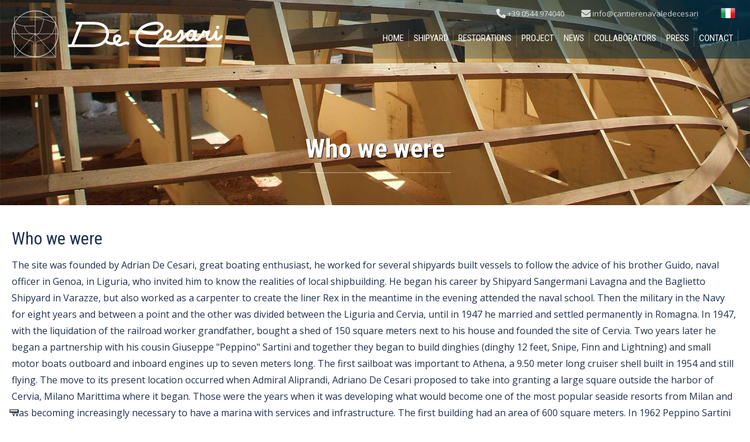

--- FILE ---
content_type: text/html
request_url: https://www.cantierenavaledecesari.it/en/chi_eravamo.asp
body_size: 5761
content:
	


<!DOCTYPE html>
<html lang="en">
<head>	
	<title>Who we were - Cantiere Navale De Cesari</title>
	<meta http-equiv="Content-Type" content="text/html; charset=iso-8859-1" />
	<meta name="description" content="The De Cesari Shipyard in Cervia builds both sailing and motor pleasure boats in laminated wood." />
	<meta name="author" content="Indaco Web Solutions Ravenna" />
	<META NAME="robots" CONTENT="all">
	<meta name="viewport" content="width=device-width, initial-scale=1.0">
	<link rel="stylesheet" href="/en/css/style.css" type="text/css" media="screen" />
	<link rel="stylesheet" href="/en/css/nivo-slider.css" type="text/css" media="screen" />
	<link rel="stylesheet" href="/en/css/simplelightbox.min.css" />
    <link rel="stylesheet" href="/en/css/style-responsive.css" />
    <link rel="stylesheet" href="/en/css/animate.css" />
    <link rel="stylesheet" href="/en/css/font-awesome.css" />
    <link rel="stylesheet" href="/en/css/font-awesome.min.css" />
	<link rel="stylesheet" href="https://cdnjs.cloudflare.com/ajax/libs/font-awesome/6.7.2/css/all.min.css" />
  
<!-- START MENU RESPONSIVE -->
<script type="text/javascript" src="https://ajax.googleapis.com/ajax/libs/jquery/3.2.1/jquery.min.js"></script>
<link rel="stylesheet" href="/en/css/menu.css" media="all" type="text/css">
<!--Begin Script for Responsive Menu-->
<script><!--//--><![CDATA[//><!--
 $(document).ready(function(){   
		//When btn is clicked
		$(".btn-responsive-menu").click(function() {
			$("#navigation").toggleClass("show");
		});
    
    });
//--><!]]></script>
<!--FINE MENU RESPONSIVE-->

<!-- CAMBIO STILE MENU  -->
<script type="text/javascript">
$(document).ready(function() {
  var menu = $("#cont_top");
  var posizione = menu.position();

  // intercettiamo qui l'evento "scroll"                 
  $(window).scroll(function() {
    // "$(window).scrollTop()" ci dice di quanto abbiamo scrollato la pagina
    if ($(window).scrollTop() > 100) {
      // abbiamo scrollato oltre il div, dobbiamo bloccarlo
      menu.addClass("blocca");
    } else {
      // abbiamo scrollato verso l'alto, sopra il div, possiamo sbloccarlo
      menu.removeClass("blocca"); 
    }
  });
});
</script>
<!-- FINE CAMBIO STILE MENU  -->

<!-- NIVO slide foto differente --><script type="text/javascript" src="/en/js/jquery.nivo.slider.js"></script>

<!-- WOW animazione oggetti allo scroll --><script src="/en/js/wow.min.js"></script>
<script>
	wow = new WOW(
      {
      boxClass:     'wow',      // default
      animateClass: 'animated', // default
      offset:       0,          // default
      mobile:       false,       // default
      live:         true        // default
    }
    )
    wow.init();
</script>
<!-- FINE WOW  -->

<!-- Ticker Notizie  --><script type="text/javascript" src="/en/js/jquery.totemticker.js"></script>
	<script type="text/javascript">
		$(function(){
			$('#vertical-ticker').totemticker({
				row_height	:	'200px',
				next		:	'#ticker-next',
				previous	:	'#ticker-previous',
				stop		:	'#stop',
				start		:	'#start',
				mousestop	:	true,
			});
		});
	</script>

<!-- NIVO SLIDER  -->
    <script type="text/javascript">
	$(function() {
		$('#slider').nivoSlider({
	    effect:"fade",
	    pauseTime:4000,
		animSpeed:550,
		randomStart:true
	    });
	});
	</script>
<!-- FINE NIVO SLIDER  -->

<!-- LIGHTBOX  -->
<script type="text/javascript" src="/en/js/simple-lightbox.js"></script>
<script>
	$(function(){
		var $gallery = $('a.zoom').simpleLightbox();
		
		$gallery.on('show.simplelightbox', function(){
			console.log('Requested for showing');
		})
		.on('shown.simplelightbox', function(){
			console.log('Shown');
		})
		.on('close.simplelightbox', function(){
			console.log('Requested for closing');
		})
		.on('closed.simplelightbox', function(){
			console.log('Closed');
		})
		.on('change.simplelightbox', function(){
			console.log('Requested for change');
		})
		.on('next.simplelightbox', function(){
			console.log('Requested for next');
		})
		.on('prev.simplelightbox', function(){
			console.log('Requested for prev');
		})
		.on('nextImageLoaded.simplelightbox', function(){
			console.log('Next image loaded');
		})
		.on('prevImageLoaded.simplelightbox', function(){
			console.log('Prev image loaded');
		})
		.on('changed.simplelightbox', function(){
			console.log('Image changed');
		})
		.on('nextDone.simplelightbox', function(){
			console.log('Image changed to next');
		})
		.on('prevDone.simplelightbox', function(){
			console.log('Image changed to prev');
		})
		.on('error.simplelightbox', function(e){
			console.log('No image found, go to the next/prev');
			console.log(e);
		});
	});
</script>

<!-- FINE LIGHTBOX  -->

<script type="text/javascript">

  var _gaq = _gaq || [];
  _gaq.push(['_setAccount', 'UA-31875153-1']);
  _gaq.push(['_trackPageview']);

  (function() {
    var ga = document.createElement('script'); ga.type = 'text/javascript'; ga.async = true;
    ga.src = ('https:' == document.location.protocol ? 'https://ssl' : 'https://www') + '.google-analytics.com/ga.js';
    var s = document.getElementsByTagName('script')[0]; s.parentNode.insertBefore(ga, s);
  })();

</script>

<script type="text/javascript">
var _iub = _iub || [];
_iub.csConfiguration = {"askConsentAtCookiePolicyUpdate":true,"countryDetection":true,"enableFadp":true,"enableLgpd":true,"enableUspr":true,"floatingPreferencesButtonDisplay":"bottom-left","perPurposeConsent":true,"siteId":2550392,"cookiePolicyId":75319576,"lang":"en-GB", "banner":{ "acceptButtonColor":"#0F3C06","acceptButtonDisplay":true,"closeButtonRejects":true,"customizeButtonDisplay":true,"explicitWithdrawal":true,"listPurposes":true,"logo":"\thttps://www.cantierenavaledecesari.it/images/logo.svg","position":"bottom","rejectButtonColor":"#712113","rejectButtonDisplay":true,"showPurposesToggles":true }};
</script>
<script type="text/javascript" src="//cdn.iubenda.com/cs/gpp/stub.js"></script>
<script type="text/javascript" src="//cdn.iubenda.com/cs/iubenda_cs.js" charset="UTF-8" async></script>

</head>
<body>
<div id="cont_top">

<div class="header-top-bar-container">
<div class="header-top-bar">
<div class="tel-top"><i class="fa fa-phone fa-lg"></i> <a href="tel:+390544974040">+39 0544 974040</a> <i class="fa fa-envelope fa-lg"></i> <a href="mailto:info@cantierenavaledecesari">info@cantierenavaledecesari</a></div>
<div id="lingua"><a target="_top" href="../"><img src="images/it.png" border="0"></a></div>
</div>
</div>

<div id="top">
<div class="logo"><a target="_top" href="/en/index.asp"><img src="/en/images/logo.svg"></a></div>
<header role="banner">
	<div class="btn-responsive-menu">
            <span class="icon-bar"></span>
            <span class="icon-bar"></span>
            <span class="icon-bar"></span>
        </div>
</header><!--/#header-->


	<nav id="navigation" role="navigation">
		<ul>
		<li id="pulsante-menu1"><a href="/en/index.asp">HOME</a></li>
		<li id="pulsante-menu1"><a href="/en/produzioni.asp">SHIPYARD</a></li>
		<li id="pulsante-menu1"><a href="/en/restauri.asp">RESTORATIONS</a></li>
		<li id="pulsante-menu1"><a href="/en/realizzazioni.asp">PROJECT</a></li>
		<li id="pulsante-menu4"><a href="/en/news.asp">NEWS</a></li>
		<li id="pulsante-menu4"><a href="/en/collaboratori.asp">COLLABORATORS</a></li>
		<li id="pulsante-menu4"><a href="/en/rassegna.asp">PRESS</a></li>
		<li id="pulsante-menu6"><a href="/en/contatti.asp">CONTACT</a></li>
		</ul>
	</nav>
<div style="clear:both"></div>
</div>
</div>



<div id="foto-restauri"><div class="overlay"><h2>Who we were</h2></div></div>

<div class="bianco"><div id="contenuti">
	
	<h1>Who we were</h1>
	<p>
The site was founded by Adrian De Cesari, great boating enthusiast, he worked for several shipyards built vessels to follow the advice of his brother Guido, naval officer in Genoa, in Liguria, who invited him to know the realities of local shipbuilding.
He began his career by Shipyard Sangermani Lavagna and the Baglietto Shipyard in Varazze, but also worked as a carpenter to create the liner Rex in the meantime in the evening attended the naval school.
Then the military in the Navy for eight years and between a point and the other was divided between the Liguria and Cervia, until in 1947 he married and settled permanently in Romagna.
In 1947, with the liquidation of the railroad worker grandfather, bought a shed of 150 square meters next to his house and founded the site of Cervia. Two years later he began a partnership with his cousin Giuseppe "Peppino" Sartini and together they began to build dinghies (dinghy 12 feet, Snipe, Finn and Lightning) and small motor boats outboard and inboard engines up to seven meters long.
The first sailboat was important to Athena, a 9.50 meter long cruiser shell built in 1954 and still flying.
The move to its present location occurred when Admiral Aliprandi, Adriano De Cesari proposed to take into granting a large square outside the harbor of Cervia, Milano Marittima where it began.
Those were the years when it was developing what would become one of the most popular seaside resorts from Milan and was becoming increasingly necessary to have a marina with services and infrastructure. The first building had an area of &#8203;&#8203;600 square meters.
In 1962 Peppino Sartini felt the need to start building boats in series, the philosophy of Adriano De Cesari was more directed to the design and prototyping are always different. The partnership broke up well, without trauma or litigation, after building 228 boats.
The site Sartini became famous for the construction of keelboat such as Muscadet, the Corsaire and Passatore. Meanwhile, on the same grounds of the shipyard De Cesari, were built more warehouses to build boats up to 18 meters long, especially since today's indoor spaces cover an area of &#8203;&#8203;2500 square meters, while in the surrounding countryside there are sheds storage for more than 4 000 square meters, used primarily for the storage of wood.
From the birth of the yard were built over 364 boats, from 3 to 30 meters in length, all wood except for a couple of pieces of fiberglass. As for the types, it has gone from speedboats to catboat, by taxi to the Venetian motoryacht. And then cruising sloop (Twilight, Staphilus III, Quo Vadis) and racing (Moro Blue, Argentovivo), schooner, and ketch motorsailer (El Pampero, Simar).
The Shipyard has worked more closely with the architect Andrea Vallicelli: with him in 25 years there has been more than 20 boats, including Koala V and VI, Ashanti, Vogliamatta, Cardinala Fetch and III. Following are designed and built: Ceccarelli (yawl by Shaula of 1964 in Morgan in 1986), Kaufman, Sciomachen, Starkel and Anselmi Boretti (The Ghibelline, Mr. Goofy).
	</p>
	
</div></div>

<div class="grigio"><div id="contenuti">
		<center><h1>Opening hours</h1></center>
		<ul id="opzioni">
			<li><h5>Mon: </h5><p>9:00 12:00</p><p>15:00 17:30</p></li> 
			<li><h5>Tue: </h5><p>9:00 12:00</p><p>15:00 17:30</p></li> 
			<li><h5>Wed: </h5><p>9:00 12:00</p><p>15:00 17:30</p></li> 
			<li><h5>Thu: </h5><p>9:00 12:00</p><p>15:00 17:30</p></li> 
			<li><h5>Fri: </h5><p>9:00 12:00</p><p>15:00 17:30</p></li> 
			<li><h5>Sat: </h5><p>Morning by<br>appointment</p></li> 
			<li><h5>Sun: </h5><p>Closed</p></li>
		</ul>
		<center><h5>In August the opening hours may vary</h5></center>
		</div>
</div></div>



<div id="cont_footer">
<div id="footer">
	
<div class="uno">
<h6>De Cesari</h6><br>
<p>Via R. Leoncavallo 9</p>
<p>48016 Milano Marittima (RA)</p>
<p>Tel. +39 0544 974040</p>
<p>eMail: <a href="mailto:info@cantierenavaledecesari.it">info@cantierenavaledecesari.it</a></p>
</div>


<div class="due">		
<h6>Media:</h6><br>
<!-- Video //-->
<div class="cont-rwd-video"><div class="rwd-video">
<iframe src="https://www.youtube.com/embed/cia_BzJED2w" allowfullscreen="" width="475" height="300" frameborder="0"></iframe>
</div></div>
<!-- Fine Video //-->
</div>


<div class="tre">		
<h6>News</h6><br>
	
</div>


	
	<div style="clear:left"></div>
	</div>
	</div>
<div id="cont_footer2">
<div id="footer2">
<p>© 2026 Cantiere Navale De Cesari Di De Cesari Adriano & Figlio S.N.C. - Codice Fiscale, Partita IVA 01052010392 | <a target="_blank" href="https://www.iubenda.com/privacy-policy/75319576">Privacy Policy</a> . <a target="_blank" href="https://www.iubenda.com/privacy-policy/75319576/cookie-policy">Cookie Policy</a>- <a target="_blank" href="/en/master/gestione.asp"><img src="/en/images/lucchetto.png"></a></p>

<div id="pageup"></div>
<script src="/en/js/jquery.pageup.js"></script>
<script type="text/javascript">
	$("#pageup").pageup();
</script>

</div>
</div>

</body>
</html>

--- FILE ---
content_type: text/css
request_url: https://www.cantierenavaledecesari.it/en/css/style.css
body_size: 7740
content:
@import url('https://fonts.googleapis.com/css?family=Open+Sans:300,400,700|Roboto+Condensed:400,700|Roboto:400,700');
@import url('https://fonts.googleapis.com/css?family=Abril+Fatface');

/*-------------------------
Reset
-------------------------*/

html, body, div, span, applet, object, iframe,
h1, h2, h3, h4, h5, h6, p, blockquote, pre,
a, abbr, acronym, address, big, cite, code,
del, dfn, em, font, img, ins, kbd, q, s, samp,
small, strike, strong, sub, sup, tt, var,
b, u, i, center,
dl, dt, dd, ol, ul, li,
fieldset, form, label, legend,
table, caption, tbody, tfoot, thead, tr, th, td {
	margin: 0;
	padding: 0;
	border: 0;
	outline: 0;
	font-size: 100%;
	vertical-align: top;
	background: transparent;
}
body {
	line-height: 1;
}
ol, ul {
	list-style: none;
}
blockquote, q {
	quotes: none;
}
blockquote:before, blockquote:after,
q:before, q:after {
	content: '';
	content: none;
}

/* remember to define focus styles! */
:focus {
	outline: 0;
}

/* remember to highlight inserts somehow! */
ins {
	text-decoration: none;
}
del {
	text-decoration: line-through;
}

/* tables still need 'cellspacing="0"' in the markup */
table {
	border-collapse: collapse;
	border-spacing: 0;
}

/* Reset */
* {
	-webkit-box-sizing: border-box;
	-moz-box-sizing: border-box;
	box-sizing: border-box;
}

input[type="text"],
input[type="button"],
input[type="submit"] {
     -webkit-appearance: none;
     border-radius:5px;
}

/* Clearfix hack by Nicolas Gallagher: http://nicolasgallagher.com/micro-clearfix-hack/ */
.clearfix:before,
.clearfix:after {
	content: " ";
	display: table;
}

.clearfix:after {
	clear: both;
}

/*-------------------------
CSS Specifico
-------------------------*/

html,body {
width:100%;
height:100%;
font: 400 16px/1.8em "Open sans", sans-serif;
color: #20314e;
text-rendering:optimizeLegibility;
}

/* Nel titolo pagina prodotti */
h1 {
	color: #20314e;
	font: 400 30px/1.1em "Roboto Condensed", sans-serif;
	margin-bottom:15px;
}

/* Titolo dettaglio */
h2{
	color: #20314e;
  font: 400 25px/normal "Roboto Condensed", sans-serif;
	margin-bottom:15px;
}

h3 {
	color: #20314e;
  font: 400 22px/normal "Roboto Condensed", sans-serif;
		margin-bottom:10px;
}

/* Titolo contenuti */
h4{
	color: #20314e;
  font: 400 20px/normal "Roboto Condensed", sans-serif;
}

/* Prenota adesso*/
h5 {
	color: #20314e;
  font: 400 18px/normal "Roboto Condensed", sans-serif;
	margin-bottom:10px;
}

/* Nel footer */
h6{
	color: #fff;
  font: 400 24px/normal "Roboto Condensed", sans-serif;
		text-shadow: 0px 1px 1px rgba(0, 0, 0, 1);
}

h6:after {
  content: '';
  width: auto;
  height: 1px;
  background: rgba(255, 255, 255, 0.17);
	display:block;
	margin-top:15px;
}

ul.ul-menu {
	list-style: none;
	margin-left:0px;
	margin-bottom:50px;
}

ul.ul-menu li {
border-bottom:1px solid #c5ba9e;
margin-bottom:5px;
padding-bottom:5px;
}

.ultracheck {
  	list-style-image: url('../images/check.png');
}

b {
 	font-weight:bold;
}

.header-top-bar i {
	border-left:1px solid rgba(200, 177, 187, 0.38);
	padding-left:15px;
	margin-left:10px;
}

.header-top-bar a {
	text-decoration: none;
	color:rgba(255, 255, 255, 0.8);
}

.header-top-bar a:hover {
	text-decoration: none;
	color:rgba(255, 255, 255, 1);
}

a {
	text-decoration: none;
	color:#29314e;
}

a:hover {
	text-decoration: none;
	color:#000000;
}

.pulsanteattivo {
background:rgba(0,0,0,.25);
}

input.reservation {
box-shadow: inset 0px 2px 4px rgba(0,0,0,1);
background:#16262e;
color:#fff;
border:1px solid rgba(255,255,255,.65);
display:inline-block;
padding:10px;
font: 400 15px/normal "Raleway", Helvetica, sans-serif;
margin:10px 5px 0px;
}

select.reservation {
box-shadow: inset 0px 2px 4px rgba(0,0,0,1);
background:#16262e;
color:#fff;
border:1px solid rgba(255,255,255,.65);
display:inline-block;
padding:10px;
font: 400 15px/normal "Raleway", Helvetica, sans-serif;
margin:10px 5px 0px;
}

input.button-prenota {
background:#e7b315;
color:#000;
border:none;
display:inline-block;
padding:10px;
font: 400 16px/normal "Raleway", serif;
margin:10px 5px 0px;
cursor:pointer;
}

#icon a {
	text-decoration: none;
		color:rgba(255,255,255,1);
}

#icon a:hover {
	text-decoration: none;
		color:rgba(255,255,255,1);
}

#footer a {
	text-decoration: none;
  color: rgba(255,255,255,0.6);
}

#footer a:hover {
	text-decoration: underline;
  color: rgb(255, 255, 255);
}

#footer2 a {
	text-decoration: none;
  color: rgb(113, 140, 153);
}

#footer2 a:hover {
	text-decoration: none;
	color:rgba(255, 255, 255, 1);
}

div.hr {
  height: 1px;
  background: #d9dce3;
  clear:both;
  margin:5px 0px;
}

div.hr hr {
  display: none;
}

div.hr2 {
  height: 1px;
  background: #e7e7e7;
  clear:both;
  margin:10px 0px;
}

/* ==========================================*/
/*	Preloader
/* ==========================================*/

#preloader  {
    position: fixed;
    width: 100%;
    height: 100%;
    z-index: 9999;
    background-color:#fff;
 }

#status  {
     width: 64px;
     height: 64px;
     position: absolute;
     left: 50%;
     top: 50%;
     background-image:url('../images/loading.gif');
     background-repeat: no-repeat;
     background-position: center;
     margin: -32px 0 0 -32px;
 }

/* ==========================================*/
/*	Fine Preloader
/* ==========================================*/

/* ==========================================*/
/*	Header
/* ==========================================*/

.header-top-bar-container {
	position:fixed;
	width:100%;
	z-index:95;
}

.header-top-bar {
	width:100%;
	margin:0 auto;
	padding:10px;
	position:relative;
	z-index:96;
	color:rgba(255,255, 255, 0.8);
	font-size:13px;
	text-align:right;
	line-height: normal;
	padding:10px 20px;
}

.header-top-bar img {
height:25px;
margin:0px 5px;
}

/* ==========================================*/
/*	Fine Header
/* ==========================================*/


#cont_top {
	width:100%;
	z-index:91;
background: -moz-linear-gradient(25deg, rgba(2,42,59,0) 30%, rgba(2,42,59,0.8) 100%);
background: -webkit-linear-gradient(25deg, rgba(2,42,59,0) 30%, rgba(2,42,59,0.8) 100%);
background: linear-gradient(25deg, rgba(2,42,59,0) 30%, rgba(2,42,59,0.8) 100%);
	position:fixed;
	transition-duration: 0.3s;
}

.blocca {
background: rgb(2, 42, 59, 0.8) !important;
height:auto  !important;
transition-duration: 0.3s;
transition-timing-function: ease-in-out;
}

.blocca .logo {
	width:auto;
	height:60px;
	transition-timing-function: ease-in-out;
	transition-duration: 0.3s;
}

#top {
	width:100%;
	margin:0 auto;
	padding:50px 20px 20px;
}

.tel-top {
  position:relative;
	padding-right:30px;
	display:inline-block;
	vertical-align:middle;
}

#lingua {
  position:relative;
	display:inline-block;
	vertical-align:middle;
}

#cont_slogan {
	position:absolute;
	width:100%;
	z-index:90;
	padding-top:20%;
}

#slogan {
	margin:auto;
	text-align:center;
}

#slogan h1 {
  color: #fff;
  text-shadow: 1px 1px #000;
	font-weight:400;
  font-family: "Poppins", sans-serif;
  animation-delay: 0.8s;
	font-size:5vw;
	margin-bottom:30px;
}

#slogan h2 {
	color: rgba(255,255,255,1);
	font-weight:400;
	font-family: "Poppins", sans-serif;
  text-shadow: 1px 1px #000;
  animation-delay: 1.8s;
	font-size:2vw;
	margin-bottom:10px;
	background:rgba(0, 83, 122, 0.26);
	line-height:2em;
}

#slogan p {
	color:#fff;
	font-size:2.1vw;
	animation-delay: 1s;
}


/* ==========================================*/
/*	CSS MOUSE SCROLL
/* ==========================================*/

#scrollmouse {
  position:absolute;
	bottom:50px;
	z-index:89;
	width:60px;
	left:50%;
	margin-left:-30px;
	text-align:center;
	color:#fff;
}

@-webkit-keyframes scroll {
  0% {
    -webkit-transform: translateY(0);
  }
  50% {
    -webkit-transform: translateY(10px);
  }
  100% {
    -webkit-transform: translateY(0);
  }
}
@-moz-keyframes scroll {
  0% {
    -moz-transform: translateY(0);
  }
  50% {
    -moz-transform: translateY(10px);
  }
  100% {
    -moz-transform: translateY(0);
  }
}
@keyframes scroll {
  0% {
    -webkit-transform: translateY(0);
    -moz-transform: translateY(0);
    -ms-transform: translateY(0);
    -o-transform: translateY(0);
    transform: translateY(0);
  }
  50% {
    -webkit-transform: translateY(10px);
    -moz-transform: translateY(10px);
    -ms-transform: translateY(10px);
    -o-transform: translateY(10px);
    transform: translateY(10px);
  }
  100% {
    -webkit-transform: translateY(0);
    -moz-transform: translateY(0);
    -ms-transform: translateY(0);
    -o-transform: translateY(0);
    transform: translateY(0);
  }
}

.mouse {
  display: inline-block;
  height: 44px;
  width: 28px;
  border-radius: 12px;
  border: 2px solid #fff;
  text-align: center;
}
.mouse:after {
  display: inline-block;
  height: 8px;
  width: 8px;
  background-color: #fff;
  border-radius: 50%;
  content: "";
  -webkit-animation: scroll 1.3s ease-out infinite forwards;
  -moz-animation: scroll 1.3s ease-out infinite forwards;
  animation: scroll 1.3s ease-out infinite forwards;
}

/* ==========================================*/
/*	FINE CSS MOUSE SCROLL
/* ==========================================*/

.logo {
	float:left;
	position:absolute;
	top:18px;
	z-index:100;
	height:80px;
	width:auto;
	text-align:center;
	transition-duration: 2s;
}

.logo img {
	height:100%;
	width:auto;
}

#cont-menu {
	background:#fff;
	width:100%;
	padding-top:10px;
}

#menu {
	width:100%;
	max-width:1200px;
	margin:0 auto;
}

.link {
	display:inline-block;
	vertical-align:middle;
	font-size:14px;
	line-height:normal;
	padding:8px 12px;
	color:#20314e !important;
	background:#ededed;
	border:1px solid #ddd;
	text-decoration: none;
	border-radius: 4px;
	cursor: pointer;
	transition-duration: 1s;
	margin:0px 2px 2px 0px;
}

.link:hover {
	color:#fff;
	text-decoration: none;
  transition-duration: 1s;
}

input.invia {
	background:#0a2432;
	color:#fff;
	border-radius:3px;
	border:0px;
	display:inline-block;
	padding:5px 10px;
	margin:0px;
  height: 35px;
	cursor:pointer;
	vertical-align:middle;
	border: 1px solid #000;
	font: 400 15px/normal "Open Sans", sans-serif;
}

#contenuti {
	z-index: 15;
	margin: 0 auto;
	width:100%;
	max-width:1400px;
	padding:40px 20px;
}

#contenuti:after {
	content: " ";
	display: block;
	clear:both;
}

.colonne {
	column-count: 3;
	column-gap: 30px;
	
	-moz-column-count: 3;
	-moz-column-gap: 30px;
	
	-webkit-column-count: 3;
	-webkit-column-gap: 30px;
}

#dx {
	position:relative;
	display:table-cell;
	width:50%;
	height:auto;
}

#sx {
	position:relative;
	display:table-cell;
	width:50%;
	padding-right:40px;
}

.onda {
	width:100%;
	position:relative;
	padding: 40px 0px;
	background:url('../images/rosa-dei-venti.jpg') no-repeat #fff;
	background-position-x:75vw;
	background-position-y:-240px;
}

.onda:after {
	content: " ";
	display: block;
	clear:both;
}

.bianco {
	background:#fff;
	width:100%;
	clear:both;
	position:relative;
}

.bianco:after {
	content: " ";
	display: block;
	clear:both;
}

.grigio {
	width:100%;
	clear:both;
	background: #edeff0;
	/* border-top:1px solid #fff; */
	position:relative;
}

.grigio:after {
	content: " ";
	display: block;
	clear:both;
}

#foto-cantiere {
	width:100%;
	height:350px;
	overflow:hidden;
	position:relative;
	background:url('../images/slide07.jpg') center;
	background-size:cover;
}

#foto-restauri {
	width:100%;
	height:350px;
	overflow:hidden;
	position:relative;
	background:url('../images/slide02.jpg') center;
	background-size:cover;
}

#foto-realizzazioni {
	width:100%;
	height:350px;
	overflow:hidden;
	position:relative;
	background:url('../images/slide03.jpg') center;
	background-size:cover;
}

#foto-news {
	width:100%;
	height:350px;
	overflow:hidden;
	position:relative;
	background:url('../images/slide08.jpg') center;
	background-size:cover;
}

#foto-collaboratori {
	width:100%;
	height:350px;
	overflow:hidden;
	position:relative;
	background:url('../images/slide05.jpg') center;
	background-size:cover;
}

#foto-rassegna {
	width:100%;
	height:350px;
	overflow:hidden;
	position:relative;
	background:url('../images/slide06.jpg') center;
	background-size:cover;
}

#foto-contatti {
	width:100%;
	height:350px;
	overflow:hidden;
	position:relative;
	background:url('../images/slide01.jpg') center;
	background-size:cover;
}

.overlay {
background: -moz-linear-gradient(top, rgba(0,80,117,0.15) 0%, rgba(0,80,117,0) 40%, rgba(0,80,117,0) 100%);
background: -webkit-linear-gradient(top, rgba(0,80,117,0.15) 0%,rgba(0,80,117,0) 40%,rgba(0,80,117,0) 100%);
background: linear-gradient(to bottom, rgba(0,80,117,0.15) 0%,rgba(0,80,117,0) 40%,rgba(0,80,117,0) 100%);
filter: progid:DXImageTransform.Microsoft.gradient( startColorstr='#26005075', endColorstr='#00005075',GradientType=0 );
  width:100%;
	height:100%;
	position:absolute;
	z-index: 9;
}

.overlay h2 {
position:absolute;
bottom:55px;
width:100%;
text-align:center;
color: #fff;
font: 700 45px/normal "Roboto Condensed", sans-serif;
text-shadow: 1px 1px #000;
}

.overlay h2:after {
  content: '';
  width: 260px;
  height: 1px;
  background-color: rgba(255,255,255,0.5);
  position: absolute;
  bottom: -15px;
  left: 50%;
  margin-left: -130px;
}

.nero {
	width:100%;
  background:#16262e;
	font-family: "Raleway", serif;
	z-index:90;
	position:relative;
}

#opzioni {
	list-style: none;
	text-align:center;
	margin:0;
}

#opzioni:after {
content:'';
display:block;
clear:both;
}

#opzioni li {
  display: inline-block;
  list-style: none;
  padding:10px 20px;
  margin-bottom:20px;
  border-right: 1px solid #ced0db;
  font-size:14px;
  color: #5f6375;
}

#opzioni li h5{
font-size:20px;
}

#opzioni li p {
font-size:130%;
}

/* ==========================================*/
/*	FORM MAIL
/* ==========================================*/

.form-dati {
	float:left;
	width:50%;
	padding-right:5px;
	margin-bottom:10px;
}

.extra {
	width:100%;
}

.form-testo {
	float:left;
	width:100%;
	margin-bottom:10px;
}

.form-dati .dati {
	box-shadow:inset 0 0 5px 1px #f5f5f5;
	font-family:'Open Sans', sans-serif;
	font-size:13px;
	margin-bottom:8px;
	width:100%;
	height:40px;
	border: 1px solid #dbdbdb;
	background:#fff;
	border-radius:3px;
	padding:0px 10px;
}

.form-testo .testo {
  box-shadow:inset 0 0 5px 1px #f5f5f5;
	font-family:'Open Sans', sans-serif;
	font-size:14px;
	width:100%;
	height:200px;
	border: 1px solid #dbdbdb;
	background:#ffffff;
	border-radius:3px;
}

input.dati::placeholder {
  color:#939393;
	opacity:1;
}

/* ==========================================*/
/*	FINE FORM MAIL
/* ==========================================*/

/* ==========================================*/
/*	Chi siamo
/* ==========================================*/

.table-home {
	display:table;
	width:100%;
	height:100%;
	background:#f8f9fa;
}


.image-presentazione {
	display:table-cell;
	width:30%;
  padding: 3vw 7vw 7vw 1vw;
	vertical-align: middle;
}

.image-presentazione img {
box-shadow: 0px 0px 10px rgba(0,0,0,0.2);
width:100%;
border-radius:5px;
overflow:hidden;
transform: rotate(-3deg);
}

.image-contatti {
	display:table-cell;
	width:40%;
	background: url('../images/immagine-contatti.jpg') center no-repeat;
	-webkit-background-size:cover;
	background-size:cover;
}

.presentazione {
	display:table-cell;
	vertical-align: middle;
	width:70%;
	padding:3vw 1vw 7vw 7vw;
	font:400 18px/1.6em "Open Sans", sans-serif;
}


/* ==========================================*/
/*	Fine Chi siamo
/* ==========================================*/

/*-------------------------
PRODOTTI HOME
-------------------------*/

.prod-home {
 width:25%;
 padding:7px;
 float:left;
 margin:10px auto;
}

.prod-image {
	width:100%;
	height:0;
	padding-bottom:85%;
	border-radius: 5px;
	overflow:hidden;
	background:#fff;
	position:relative;
	border:1px solid #fff;
	box-shadow: 0px 0px 4px 1px #d0d0d0;
}

.prod-image img {
 width:130%;
 margin-left:-15%;
 height:auto;
}

.prod-image .s-h2 {
 position:absolute;
 bottom:0;
 background:rgba(0, 0, 0, 0.7);
 padding:10px 15px;
 width:100%;
 text-align:center;
}

.s-h2 h1 {
	color: #fff;
	font: 700 23px/normal "Raleway", sans-serif;
		text-shadow: 1px 1px 0px rgba(0, 0, 0, 1);
	-webkit-text-shadow: 1px 1px 0px rgba(0, 0, 0, 1);
	-moz-text-shadow: 1px 1px 0px rgba(0, 0, 0, 1);
}

/*-------------------------
FINE PRODOTTI HOME
-------------------------*/

/* ==========================================*/
/*	CATEGORIE
/* ==========================================*/

.cont-categorie {
 width:33.3%;
 float:left;
	padding:0px 15px 50px;
}

.categorie {
	width:100%;
	height:0;
	padding-bottom:75%;
	overflow:hidden;
	position:relative;
	transition-duration: 1s;
}

.categorie img {
	width:100%;
  height:auto;
	transition-duration: 1s;
}

.titolo-categoria {
  position:absolute;
	width:100%;
	bottom:10%;
	text-align:center;
	padding:10px;
	min-height:50px;
	background:rgba(24, 77, 104, 0.8);
	z-index:10;
}

.titolo-categoria h2{
	color: #fff;
  font: 400 24px/normal "Roboto condensed", sans-serif;
	margin-bottom:0px;
}

.titolo-categoria p{
	color: #fff;
  font: 400 16px/normal "Poppinss", sans-serif;
	margin-bottom:15px;
}

/* ==========================================*/
/*	Fine CATEGORIE
/* ==========================================*/


/*-------------------------
MINIATURE dettaglio
-------------------------*/

.cont-box-image {
 width:25%;
 float:left;
}

.box-image {
width:100%;
height:0;
padding-bottom:65%;
overflow:hidden;
position:relative;
}

.box-image img {
position:absolute;
height:auto;
width:auto;
max-width:120%;
min-height:100%;
min-width:100%;
top:50%;
left:50%;
-webkit-transform: translate(-50%,-50%); 
-moz-transform: translate(-50%,-50%);
-ms-transform: translate(-50%,-50%);
-o-transform: translate(-50%, -50%);
transform: translate(-50%,-50%);
opacity: 1;
}

.cont-box-image2 {
 width:25%;
 float:left;
 padding:5px;
}

.box-image2 {
width:100%;
height:0;
padding-bottom:80%;
overflow:hidden;
position:relative;
border-radius: 5px;
}

.box-image2 img {
transition-duration: 2s;
position:absolute;
height:auto;
width:auto;
max-width:120%;
min-height:100%;
min-width:100%;
top:50%;
left:50%;
-webkit-transform: translate(-50%,-50%); 
-moz-transform: translate(-50%,-50%);
-ms-transform: translate(-50%,-50%);
-o-transform: translate(-50%, -50%);
transform: translate(-50%,-50%);
}

.box-image2 img:hover {
opacity:.75;
}

.didascalia {
width:100%;
height:32px;
font-size:80%;
overflow:hidden;
border-bottom:1px solid #eaeaea;
}

/*-------------------------
fine MINIATURE dettaglio
-------------------------*/

/*-------------------------
BOX servizi
-------------------------*/
.cards {
    display: flex;
    flex-wrap: wrap;
    /* Permette ai box di andare a capo */
    justify-content: center;
	margin-bottom:50px;
}

.card-container {
    display: flex;
    justify-content: center;
    /* Centra il testo orizzontalmente */
    background: #edeff0;
    border: 1px solid #e1e2e6;
    margin: 10px 10px 30px 10px;
    padding: 20px;
    flex: 0 0 calc(20% - 20px);
    text-align: center;
    text-decoration: none;
    border-radius: 8px;
    box-shadow: 0 0px 10px rgb(0 0 0 / 10%);
    min-width: 150px;
    flex-direction: column;
}

.card-container img {
    margin: -20px -20px 0px -20px;
    border-radius: 8px 8px 0px 0px;
}

.card-container .icona-servizi {
    display: block;
    margin: 0 auto;
    background: #fff;
    border-radius: 50%;
    width: 70px;
    height: 70px;
    color: #0a2432;
    border: 2px solid #ccd0dd;
    position: relative;
    margin: -40px auto 10px;
    /* line-height: 4em; */
}

.card-container h1 {
    font-size: 20px;
    color: #0a2432;
    line-height: 1em;
    margin-bottom: 8px;
}

.card-container p {
    line-height: normal;
    font-size: 0.85rem;
    margin-bottom: 10px;
    /* Aggiunge un margine inferiore di 10px al paragrafo */
}

a.card-container:hover {
    color: #797979;
}

.card-container i {
    margin-top: auto;
    align-self: flex-end;
    /* Allinea l'icona in basso a destra */
    color: #0a2432;
}

.icona-servizi i {
    line-height: 2.1em;
    font-size: 2em;
}

/* ==========================================*/
/*	Tabella marchi
/* ==========================================*/

.table-prodotti-e {
	display:table;
	width:50%;
	float:left;
	height:100%;
	margin-bottom:10px;
	transition-duration: 0.5s;
	border-bottom:3px dotted #dbdbdb;
	padding-bottom:10px;
}

.tab-foto-prodotti-e {
	display:table-cell;
	width:100px;
	height:100%;
	padding-top:10px;
}

.tab-foto-prodotti-econt {
	width:100%;
	height:100px;
	overflow:hidden;
	position:relative;
}

.tab-foto-prodotti-econt img {
transition-duration: 2s;
position:absolute;
z-index:1;
height:auto;
width:100%;
max-height:120%;
top:50%;
left:50%;
-webkit-transform: translate(-50%,-50%); 
-moz-transform: translate(-50%,-50%);
-ms-transform: translate(-50%,-50%);
-o-transform: translate(-50%, -50%);
transform: translate(-50%,-50%);
}

.tab-contenuti-prodotti-e {
	display:table-cell;
	width:auto;
	height:120px;
	padding:10px  0px 10px 20px;
	position:relative;
	vertical-align:middle;
}

.tab-contenuti-prodotti-e h1 {
font: 400 18px/1.3em "Poppins", sans-serif;
margin-bottom:5px;
}

.tab-contenuti-prodotti-e p {
line-height:normal;
}

/* ==========================================*/
/*	Fine Tabella marchi
/* ==========================================*/

/*-------------------------
BOX news
-------------------------*/

#box_news_home {
  background:#f5f5f5;
  padding:10px;
	border-radius:5px;
	margin-bottom:30px;
	height:auto
}

#box_news {
	float:left;
	width:100%;
	padding-bottom:15px;
	margin-bottom:25px;
	border-bottom:1px solid #d1d7db;
}

#box_news h1 {
	color: #283243;
	font: 700 25px/normal "Raleway", sans-serif;
	margin-bottom:15px;
	text-shadow: none;
}

#miniatura_news {
	float:left;
	width:230px;
	height:170px;
	overflow:hidden;
	margin:0px 25px 10px 0px;
	background:#fff;
}

#miniatura_news img {
	width:100%;
}

#image_dettaglio {
	float:left;
	width:50%;
	max-width:250px;
	margin:0px 25px 20px 0px;
}

#image_dettaglio-rubrica {
	position:relative;
	margin:-30px auto 30px ;
	width:30%;
}

#image_dettaglio-shop {
	float:left;
	width:50%;
	margin:0px 25px 20px 0px;
}

#image_dettaglio img, #image_dettaglio-rubrica img {
	width: 100%;
	height: auto;
}

#image_dettaglio-shop img {
	max-width: 100%;
	width:auto;
	height: auto;
}

/*-------------------------
FINE BOX news
-------------------------*/

input.invianewsletter {
	background:#e0ca8f;
	font: 400 14px/normal 'Roboto Condensed', sans-serif;
	color:#121212;
	border-radius: 0px;
	border:0px;
	display:inline-block;
	padding:5px 10px;
	margin:0px;
	width: 25%;
  height: 40px;
	cursor:pointer;
	vertical-align:middle;
	border: 1px solid #e0ca8f;
}

input.newsletter {
vertical-align:middle;
border-radius: 0px;
margin:0px;
border:0px;
width: 75%;
height: 40px;
color: #000;
background:#fff;
text-indent: 0.01px; /* Removes default arrow from firefox*/
text-overflow: ""; /*Removes default arrow from firefox*/ /*My custom style for fonts*/
padding: 10px 20px 10px 20px;
margin-right: 0px;
font-family: 'Roboto', sans-serif;
font-size: 14px;
}

input.newsletter::placeholder, input.namenewsletter::placeholder {
  color:#000;
	opacity:0.5;
}

/*-------------------------
VIDEO RESPONSIVE
-------------------------*/

.cont-rwd-video {
 float:left;
 width:100%;
}

.rwd-video {
	height: 0;
	overflow: hidden;
	padding-bottom: 56.25%;
	padding-top: 30px;
	position: relative;
	z-index: 20;
}
.rwd-video iframe,
.rwd-video object,
.rwd-video embed {
	height: 100%;
	left: 0;
	position: absolute;
	top: 0;
	width: 100%;
}

/*-------------------------
FINE VIDEO RESPONSIVE
-------------------------*/

/*-------------------------
MASONRY
-------------------------*/

.masonry {
  display: flex;
  width: 100%;
}

a figcaption {
  position: absolute;
  bottom:0;right:0;top:0;left:0;
  z-index: 1000;
}

a figcaption h2 {
  position: absolute;
  width:100%;
  bottom:10%;
  color: white;
  background:rgba(24, 77, 104, 0.8);
  padding: 10px; 
  z-index: 1500;
  font: 400 24px/normal "Roboto condensed", sans-serif;
  text-align: center;
}

.masonry--h {
  flex-flow: row wrap;
}

.masonry--h {
  margin-left: -4px;
}

.masonry-brick {
  overflow: hidden;
  border-radius: 5px;
  margin: 0 0 8px 8px;
  background-color: #333;
  color: white;
  position: relative;
}

.masonry-brick--h {
  flex: auto;
  height: 250px;
  min-width: 150px;
}

.masonry-brick--h:nth-child(3n+1) {
width: 220px;
}
.masonry-brick--h:nth-child(3n+2) {
width: 280px;
}
.masonry-brick--h:nth-child(3n+3) {
width: 250px;
}

.masonry-img {
  object-fit: cover;
  width: 100%;
  height: 100%;
  filter: brightness(60%);
}

/*-------------------------
FINE MASONRY
-------------------------*/


#cont_footer {
	clear:left;
	width:100%;
	background:#0a2432;
}

#footer {
	margin: 0 auto;
	width:100%;
	max-width:1400px;
	padding:100px 20px 50px ;
  color: rgba(255,255,255,0.6);
}

i.fa-google-plus, i.fa-facebook{
	padding:8px;
	margin:0px 3px;
	background:#FFF;
	color:#0d2a39;
	border-radius:50%;
	width:35px;
	height:35px;
	line-height:20px;
	text-align:center;
	transition-duration:0.5s;
}

.uno {
	float:left;
	width: 30%;
	padding:0px 50px 0px 0px;
}

.due {
	float:left;
	width: 30%;
	padding:0px 50px 0px 0px;
}

.tre {
	float:left;
	width: 40%;
}

.tre p.privacy {
  font: 400 13px/normal "Open sans", sans-serif;
	margin-bottom:10px;
}

#cont_footer2 {
	width:100%;
	background:#0a1e29;
}

#footer2 {
	margin: 0 auto;
	width:100%;
	max-width:1400px;
	padding:35px 20px;
  color: rgb(113, 140, 153);
  font-size:12px;
}


#pageup {
  position: fixed;
  right: 40px;
  bottom: 60px;
  width: 50px;
  height: 50px;
  background-image: url('../images/scroll-top.png');
  background-repeat: no-repeat;
  background-size: 50px 50px;
  display: none;
  cursor: pointer;
	z-index:90;
}


.nascosto { display: none; }

--- FILE ---
content_type: text/css
request_url: https://www.cantierenavaledecesari.it/en/css/nivo-slider.css
body_size: 1178
content:
/*
 * jQuery Nivo Slider v3.1
 * http://nivo.dev7studios.com
 *
 * Copyright 2012, Dev7studios
 * Free to use and abuse under the MIT license.
 * http://www.opensource.org/licenses/mit-license.php
 */


#wrapper {
	width:100%;
	position:relative;
	margin:0px auto;
}


/* The Nivo Slider styles */
.nivoSlider {
	position:relative;
	width:100%;
	min-width:100%;
	height:auto;
	overflow:hidden;
}

.nivoSlider img {
		position:absolute;
		top:0;
		left:0;
		width:100%;
	  height:auto;
	  min-width:100%;
}

.nivo-main-image {
	display:block!important;
	position:relative!important;
	width:100%!important;
}

/* If an image is wrapped in a link */
.nivoSlider a.nivo-imageLink {
	position:absolute;
	top:0;
	left:0;
	width:100%;
	height:100%;
	border:0;
	padding:0;
	margin:0;
	z-index:6;
	display:none;
}

/* The slices and boxes in the Slider */
.nivo-slice {
	display:block;
	position:absolute;
	z-index:5;
	height:100%;
	top:0;
}

.nivo-box {
	display:block;
	position:absolute;
	z-index:5;
	overflow:hidden;
}

.nivo-box img {
	display:block;
}

/* Caption styles */
.nivo-caption {
	position:absolute;
	width:100%;
	padding:0px 20px;
	top:35%;
	color:#fff;
	z-index:50;
	overflow: hidden;
	display: none;	
}
.nivo-caption h1 {
	text-align:center;
	color: #fff;
	font-style: normal;
	font: 700 "Montserrat", sans-serif;
  text-shadow: 0px 1px 1px rgba(0, 0, 0, 1);
  animation-delay: 1s;
	font-size:5vw;
	line-height: normal;
}
.nivo-caption p {
	font-weight:normal;
  text-align:center;
  color:#fff;
  font-size:2.3vw;
	margin-bottom:15px;
  animation-delay: 0.8s;
  text-shadow: 0px 1px 3px rgba(0, 0, 0, .6);
}

.nivo-caption a {
	display:inline!important;
	  font-size:1.5vw;
}

.nivo-html-caption {
	display:none;
}

/* Direction nav styles (e.g. Next & Prev) */
.nivo-directionNav a {
	position:absolute;
	top:45%;
	z-index:9;
	cursor:pointer;
	display:none;
}

.nivo-prevNav {
	left:0;
}

.nivo-nextNav {
	right:0;
}

/* Control nav styles (e.g. 1,2,3...) */
.nivo-controlNav {
	text-align:center;
	padding:15px 0;
	float:left;
	display:block;
	bottom:20px;
	right:20px;
	position:absolute;
	z-index:90;
}

.nivo-controlNav a {
	cursor:pointer;
}

.nivo-controlNav a.active {
	font-weight:700;
}

.nivo-controlNav a {
	display:inline-block;
	width:22px;
	height:22px;
	background:url(../images/bullets.png) no-repeat;
	text-indent:-9999px;
	border:0;
	margin:0 2px;
}

.nivo-controlNav a.active {
	background-position:0 -22px;
}

@media (max-width: 767px) {

	.nivo-controlNav {display:none;}
	
}

}

--- FILE ---
content_type: text/css
request_url: https://www.cantierenavaledecesari.it/en/css/simplelightbox.min.css
body_size: 935
content:
body.hidden-scroll {
	overflow:hidden
}
.sl-overlay {
	position:fixed;
	left:0;
	right:0;
	top:0;
	bottom:0;
	background:rgba(0,0,0,.8);
	display:none;
	z-index:1006
}
.sl-wrapper {
	z-index:1000
}
.sl-wrapper button {
	border:0;
	background:0 0;
	font-size:24px;
	padding:0;
	cursor:pointer
}
.sl-wrapper button:hover {
	opacity:.7
}
.sl-wrapper .sl-close {
	display:none;
	position:fixed;
	right:30px;
	top:30px;
	z-index:1015;
	color:#fff;
}
.sl-wrapper .sl-counter {
	display:none;
	position:fixed;
	top:30px;
	left:30px;
	z-index:1015;
	color:#fff;
}
.sl-wrapper .sl-navigation {
	width:100%;
	display:none
}
.sl-wrapper .sl-navigation button {
	position:fixed;
	top:50%;
	margin-top:-10px;
	height:30px;
	width:30px;
	line-height:30px;
	text-align:center;
	display:block;
	z-index:1015;
	font-family:arial sans-serif;
	color:#fff;
}
.sl-wrapper .sl-navigation button.sl-next {
	right:40px
}
.sl-wrapper .sl-navigation button.sl-prev {
	left:40px
}
.sl-wrapper .sl-image {
	position:fixed;
	-ms-touch-action:none;
	touch-action:none;
	z-index:10000;
}
.sl-wrapper .sl-image img {
	margin:0;
	padding:0;
	display:block
}
.sl-wrapper .sl-image iframe {
	border:0;
	background:#000
}
.sl-wrapper .sl-image .sl-caption {
	display:none;
	padding:10px;
	color:#fff;
	background:#000;
	opacity:.8;
	position:absolute;
	bottom:0;
	left:0;
	right:0
}
.sl-wrapper .sl-image .sl-caption.pos-top {
	bottom:auto;
	top:0
}
.sl-wrapper .sl-image .sl-caption.pos-outside {
	bottom:auto
}
.sl-wrapper .sl-image .sl-download {
	display:none;
	position:absolute;
	bottom:5px;
	right:5px;
	color:#fff;
	z-index:1005
}
.sl-spinner {
	display:none;
	border:5px solid #333;
	border-radius:40px;
	height:40px;
	left:50%;
	margin:-20px 0 0 -20px;
	opacity:0;
	position:fixed;
	top:50%;
	width:40px;
	z-index:1007;
	-webkit-animation:pulsate 1s ease-out infinite;
	-moz-animation:pulsate 1s ease-out infinite;
	-ms-animation:pulsate 1s ease-out infinite;
	-o-animation:pulsate 1s ease-out infinite;
	animation:pulsate 1s ease-out infinite
}
.sl-scrollbar-measure {
	position:absolute;
	top:-9999px;
	width:50px;
	height:50px;
	overflow:scroll
}
@-webkit-keyframes pulsate {
	0% {
		transform:scale(.1);
		opacity:0
	}
	50% {
		opacity:1
	}
	100% {
		transform:scale(1.2);
		opacity:0
	}
}
@keyframes pulsate {
	0% {
		transform:scale(.1);
		opacity:0
	}
	50% {
		opacity:1
	}
	100% {
		transform:scale(1.2);
		opacity:0
	}
}
@-moz-keyframes pulsate {
	0% {
		transform:scale(.1);
		opacity:0
	}
	50% {
		opacity:1
	}
	100% {
		transform:scale(1.2);
		opacity:0
	}
}
@-o-keyframes pulsate {
	0% {
		transform:scale(.1);
		opacity:0
	}
	50% {
		opacity:1
	}
	100% {
		transform:scale(1.2);
		opacity:0
	}
}
@-ms-keyframes pulsate {
	0%,100% {
		opacity:0
	}
	0% {
		transform:scale(.1)
	}
	50% {
		opacity:1
	}
	100% {
		transform:scale(1.2)
	}
}


--- FILE ---
content_type: text/css
request_url: https://www.cantierenavaledecesari.it/en/css/style-responsive.css
body_size: 2306
content:
@media only screen and (max-width: 1365px) {
	
#scrollmouse {
	display:none;
}
	
}

@media only screen and (max-width: 1120px) {
	
.logo img{
  height:60px;
	width:auto;
}
	
}
	
	

@media only screen and (max-width: 1023px) {
	
.header-top-bar-container {
	position:relative;
	width:100%;
	z-index:90;
}	
	
#cont_top {
	width:100%;
	height:auto;
	position:relative;
	background:rgb(2, 42, 59);
}

#top {
	width:100%;
	min-width:100%;
	height:auto;
	padding:10px 0px 0px;
	margin:0 auto;
	position:relative;
  z-index:90;
}
	
.blocca {
background:rgb(2, 42, 59, 1) !important;
height:auto  !important;
transition-duration: 0.3s;
transition-timing-function: ease-in-out;
}

.blocca .logo {
	width:auto;
	height:auto;
}
	
.logo {
	top:0px;
	left:20px;
	background:none;
	position: relative;
	border:none;
	border-radius:0;
	height: auto;
	width: auto;
	background: none;
	padding: 0px;
	border-radius:0;
}
	
.logo img{
  height:50px;
	width:auto;
	margin:0px;
}

#foto-cantiere {
	height:220px;
}
#foto-restauri {
	height:220px;
}	
#foto-realizzazioni {
	height:220px;
}
#foto-news {
	height:220px;
}
#foto-collaboratori {
	height:220px;
}
#foto-rassegna {
	height:220px;
}
#foto-contatti {
	height:220px;
}
	
#slogan h1 {
font-size:45px;
}
	
#slogan h2 {
font-size:22px;
}
	
.uno {
	float:left;
	width: 50%;
	padding:10px;
	margin-bottom:20px;
}
.due {
	float:left;
	width: 50%;
	padding:10px;
	margin-bottom:20px;
}
.tre {
	float:left;
	padding:0px;
	width: 100%;
	padding:10px;
	margin-bottom:20px;
}

	
}



@media only screen and (max-width: 767px) {
	
html,body {
font: 400 93%/1.6em "Open sans", Helvetica, sans-serif;
}

h1 {
	font-size:130%;	
}
	
h2{
	font-size:125%;	
}

h3 {
	font-size:120%;	
}
	
h4 {
	font-size:110%;	
}

h5 {
	font-size:100%;	
}

h6 {
	font-size:120%;	
}
	
.header-top-bar {
 padding: 10px 25px 0px;
}	
	
.tel-top {
  display:none;
}	
	
.fissa {
display:none;
}

#menu {
	width:100%;
	margin:0px;
	font-style: normal;
  position:relative;
}

#cont_menu {
	position:ralative;
	width:100%;
}

#menu-cont {
	width:100%;
	min-width:100%;
	margin:0 auto;
}
	
.card {
float:left;
width:100%;
padding:10px 0px;
}
	
#foto-cantiere {
	height:200px;
}
#foto-restauri {
	height:200px;
}	
#foto-realizzazioni {
	height:200px;
}
#foto-news {
	height:200px;
}
#foto-collaboratori {
	height:200px;
}
#foto-rassegna {
	height:200px;
}
#foto-contatti {
	height:200px;
}
	
.overlay h2 {
font-size:200%;
}
	
#slogan h1 {
font-size:35px;
}
	
#slogan h2 {
display:none;
}


#contenuti {
	width:100%;
	min-width:100%;
	padding:30px 20px;
}
	
#tabella-prezzi {
margin-top:20px;
width:100%;
font-size:70%;
}

#sx {
	display:block;
	width:100%;
	padding:0px;
	height:auto;
}

#dx {
	display:block;
	width:100%;
	height:auto;
	padding:30px 0px 50px;
}
	
.bianco {
width:100%;
clear:both;
position:relative;
padding:0px;
}

.colonne {
	column-count: 1;
	column-gap: 30px;
	
	-moz-column-count: 1;
	-moz-column-gap: 30px;
	
	-webkit-column-count: 1;
	-webkit-column-gap: 30px;
	}
	
#image_azienda {
width:100%;
height:auto;
border-radius:0;
margin: 0px 0px 20px 0px;
}
	
.presentazione {
	display:block;
	vertical-align: none;
	width:100%;
	padding:30px 20px;
	font:400 15px/1.6em "Open Sans", sans-serif;
	background-size: 150px auto;
}
	
.image-presentazione {
	display:none;
}
	
.image-contatti {
	display:none;
}
	
input.reservation {
width:100%;
}

select.reservation {
width:100%;
}

input.button-prenota {
width:100%;
}


#opzioni li {
	padding:5px 10px;
	margin-bottom:15px;
	font-size:14px;
}

#opzioni li h5{
font-size:16px;
}

#opzioni li p {
font-size:100%;
}
	
/*-------------------------
Categorie
-------------------------*/
.cont-categorie {
 width:100%;
padding: 0px 20px 20px;
}
/*-------------------------
FINE categorie
-------------------------*/
	
/*-------------------------
MINIATURE dettaglio
-------------------------*/

.cont-box-image {
 width:100%;
 float:left;
}

/*-------------------------
FINE MINIATURE
-------------------------*/

/*-------------------------
BOX auto vendita
-------------------------*/

.box-cont {
width:100%;
padding:0px;
float:left;
margin-bottom:20px;
}
	
.box-white {
padding:20px;
font-size:100%;
}

/*-------------------------
FINE BOX auto vendita
-------------------------*/
	
/*-------------------------
MINIATURE offerte
-------------------------*/
	#miniatura_news {
	float:left;
	width:100%;
	height:auto;
	overflow:hidden;
	margin:0px 0px 20px;
}
	
/*-------------------------
fine MINIATURE offerte
-------------------------*/
	
/*-------------------------
MINIATURE galleria
-------------------------*/

.cont-box-image {
 width:50%;
 float:left;
 padding:5px;
}
	
.cont-box-image2 {
 width:50%;
 padding:2px;
}
	
#image_dettaglio {
	width:100%;
	max-width:none;
	float:none;
	height:auto;
	margin:0px 0px 20px;
	overflow:hidden;
}

/*-------------------------
FINE MINIATURE galleria
-------------------------*/

.cont-contatti {
 width:100%;
 float:left;
 padding:10px 50px;
 text-align:center;
}
	
/*-------------------------
PRODOTTI HOME
-------------------------*/

.prod-index {
 width:100%;
 padding:0px;
}
	
	
.prod-home {
 width:100%;
 padding:0px;
}

/*-------------------------
FINE PRODOTTI HOME
-------------------------*/
	
/* ==========================================*/
/*	Tabella marchi
/* ==========================================*/

.table-prodotti-e {
	display:table;
	width:100%;
}

.tab-foto-prodotti-e {
	display:table-cell;
	width:70px;
	height:100%;
	padding:0px 10px 0px 0px;
}

.tab-foto-prodotti-econt {
	width:100%;
	height:80px;
}

.tab-contenuti-prodotti-e {
	display:table-cell;
	width:auto;
	height:100px;
	padding:10px  0px 10px 0px;
	position:relative;
	vertical-align:middle;
}

.tab-contenuti-prodotti-e h1 {
font: 400 15px/1.3em "Poppins", sans-serif;
}

/* ==========================================*/
/*	Fine Tabella marchi
/* ==========================================*/


/*-------------------------
MASONRY
-------------------------*/

.masonry-brick--h {
  flex: auto;
  height: 190px;
  min-width: 130px;
}

.masonry-brick--h:nth-child(2n+1) {
width: 140px;
}
.masonry-brick--h:nth-child(2n+2) {
width: 190px;
}
.masonry-brick--h:nth-child(3n+3) {
width: 210px;
}

/*-------------------------
FINE MASONRY
-------------------------*/
	
/*-------------------------
VIDEO RESPONSIVE
-------------------------*/

.cont-rwd-video {
 float:left;
 width:100%;
 border:1px solid #fff;
 margin-top:0px;
}

/*-------------------------
FINE VIDEO RESPONSIVE
-------------------------*/

#footer {
	margin: 0 auto;
	width:100%;
	min-width:100%;
  font: 400 14px/1.6em "Open sans",Helvetica,sans-serif;
  padding:20px 10px;
}

.uno {
	float:left;
	padding:0px;
	width: 100%;
	padding:10px;
	margin-bottom:20px;
}
.due {
	float:left;
	padding:0px;
	width: 100%;
	padding:10px;
	margin-bottom:20px;
}
.tre {
	float:left;
	padding:0px;
	width: 100%;
	padding:10px;
	margin-bottom:20px;
}


#footer2 {
	margin: 0 auto;
	width:100%;
	min-width:100%;
    font: 400 13px/1.8em "Open sans",Helvetica,sans-serif;
}
	
   
    
}

--- FILE ---
content_type: text/css
request_url: https://www.cantierenavaledecesari.it/en/css/menu.css
body_size: 1556
content:
/*===HEADER===*/
header
{ 
text-align:     left;
overflow:       hidden;
}


/*===Navigation===*/
nav#navigation
{
text-align:  left;
position:    relative;
z-index:     50;
float:right;
}

nav#navigation ul ul { display: none; }

nav#navigation ul li:hover > ul 	{ display: block; }

nav#navigation  ul 
{
padding:     0;
position:    relative;
list-style:  none;
margin-left:0px;
margin-bottom:0px;
}


nav#navigation ul:after 
{
content: ""; 
clear: both; 
display: block;
}

nav#navigation ul li {	float: left; }

nav#navigation ul li a 	
{ 
display:        block; 
font-size:      15px;
font-weight:    400;
font-family:  "Roboto condensed", sans-serif;
color:          #ffffff;
text-decoration:none; 
padding:        0 8px;	
height:         30px;
line-height:    30px;
border-right:1px solid rgba(189, 189, 189, 0.3);
}

nav#navigation ul ul 
{
background:    #fff;
padding:       0;
position:      absolute; 
top:           100%;
width:         auto;
min-width:     210px;
z-index:90;
}

/*===3 sublivello aggiunto da me===*/
nav#navigation ul ul ul 
{
background:    #3e5574;
padding:       0;
position:      absolute; 
top:           0%;
width:         170px;
margin-left:170px;
}
/*===fine 3 sublivello aggiunto da me===*/


nav#navigation ul ul li 
{
float:      none;
position:   relative;
}


nav#navigation ul ul li a	
{
height:       45px;
line-height:  45px;
padding:      0 15px;
font-weight:  400;
border-right:none;
border-bottom:1px solid rgba(189, 189, 189, 0.5);
}	


nav#navigation ul ul li a:hover
{
	background: rgba(189, 189, 189, 0.1);
}



/*===BUTTON FOR RESPONSIVE MENU===*/
.btn-responsive-menu
{
display:                none;
padding:                5px;
cursor:                 pointer;
color:                  #fff;
}

	
.icon-bar 			
{
display:                 block;
width:                   30px;
height:                  3px;
margin:                  4px;
background-color:        #ffffff;
-webkit-border-radius:   5px;
-moz-border-radius:      5px;
border-radius:           5px;
}


.show{display:block!important;}



/*===Media Queries===*/
@media screen and (max-width:1023px)
{
	
header
{ 
float:none;
height:60px;
}

nav#navigation
{
margin:       0;
display:      none;
float: none;
}
	
nav#navigation ul ul#pulsante-prodotti-sub, nav#navigation ul ul#pulsante-info-sub, nav#navigation ul ul#pulsante-areariservata-sub
{
		margin: 0;
		display: none;
		float: none;
}

nav#navigation ul li 			
{
float:        none; 
display:      block; 
width:        100%; 
}

nav#navigation  ul li a 	
{ 
height:        45px;
line-height:   45px;
text-shadow:    none;
padding:       0 0 0 20px;
border-bottom: 1px solid #2f4d5a;
border-right: none;
}

nav#navigation  ul li a:hover  	
{ 
color:           #fff;          
}


nav#navigation ul ul 
{
width:         100%;
position:      relative;
display:       table;
}


nav#navigation ul ul li a	
{	
font-size:     .95em;	
height:        40px;
line-height:   40px;
padding:       0 10px 0 30px;
}

nav#navigation ul ul li a:hover 
{
color:           #000;          
	background: rgba(189, 189, 189, 0.1);
text-decoration: none; 
}


nav#navigation ul ul ul 
{
width:         100%;
position:      relative;
	margin-left:0px;
	padding-left:15px;
	
}	


nav#navigation ul ul li ul 
{
width:         100%;
position:      relative;
}


.btn-responsive-menu
{
display:      block;
position:     absolute; 
right:        20px;
top:          15px;
}
	
	
	
nav#navigation li#pulsante-prodotti, li#pulsante-info, li#pulsante-areariservata
{
cursor: pointer;
}
	
	
}





@media screen and (min-width:1023px)
{

nav#navigation li#pulsante-prodotti, li#pulsante-info, li#pulsante-areariservata
{
background: url(../images/submenu.png) no-repeat 93% 55%;
padding:        0px 0px 0px 0px;
	cursor: pointer;
}

nav#navigation li#pulsante-prodotti a, nav#navigation li#pulsante-info a, nav#navigation li#pulsante-areariservata a
{ 
padding:        0px 25px 0px 20px;
}


}


/************************************************************************************
CLEARFIX
*************************************************************************************/
.clearfix:after { visibility: hidden; display: block; font-size: 0; content: " "; clear: both; height: 0; }
.clearfix { display: inline-block; }
.clearfix { display: block; zoom: 1; }

--- FILE ---
content_type: application/javascript; charset=utf-8
request_url: https://cs.iubenda.com/cookie-solution/confs/js/75319576.js
body_size: -245
content:
_iub.csRC = { consApiKey: 'U7klDS0wCW1JVnZoaSKMT6qddRKSYmDo', showBranding: false, publicId: 'a4d31506-6db6-11ee-8bfc-5ad8d8c564c0', floatingGroup: false };
_iub.csEnabled = true;
_iub.csPurposes = [1,3,4];
_iub.cpUpd = 1756797798;
_iub.csT = 2.0;
_iub.googleConsentModeV2 = true;
_iub.totalNumberOfProviders = 5;


--- FILE ---
content_type: image/svg+xml
request_url: https://www.cantierenavaledecesari.it/en/images/logo.svg
body_size: 10976
content:
<svg id="svg2" xmlns="http://www.w3.org/2000/svg" viewBox="0 0 607.02 134.97"><title>logo</title><path id="path2913" d="M421.12,220.32l-0.07,0a0.18,0.18,0,1,0,.07,0h0Zm13.55,1.42a71.82,71.82,0,0,0-22.4,4.19c-2,.7-5.17,1.89-5.92,2.22-3.24,1.41-7.29,3.42-9.87,4.87a28,28,0,0,0-3.7,2.67c-0.23.22-.89,0.79-1.48,1.27a58.18,58.18,0,0,0-5.37,5.42,40.21,40.21,0,0,0-9.34,18.84,34.22,34.22,0,0,0,0,10.78,28.22,28.22,0,0,0,1.5,4.72,2.08,2.08,0,0,1,.23.73,7.29,7.29,0,0,0,.77,1.61A27.37,27.37,0,0,0,390,289.76a38.37,38.37,0,0,0,7.86,3.2,5.73,5.73,0,0,1,2.37.95,0.63,0.63,0,0,0,.56.16,10.88,10.88,0,0,1,2.18.15l2.41,0.32c1.59,0.2,6.28.42,10.93,0.49,2.93,0,5.35.11,5.37,0.13s19.5,0,43.28,0h3.73c1.21,0,2,0,2.05,0a0.8,0.8,0,0,0,.52,0,5.87,5.87,0,0,1,.62,0c24.76,0,64.22,0,93.24,0H622l0.82-.4a3.9,3.9,0,0,0-.33-7,24.71,24.71,0,0,0-4.19-.26c-6.21-.1-126.35-0.07-151.66,0-14.36.06-23.71,0-23.66,0,0.16-.26,2.71-3.72,3.36-4.55a34.92,34.92,0,0,1,4.34-4.1,45.42,45.42,0,0,1,8.13-4.47,17.42,17.42,0,0,0,1.65-.74,17.16,17.16,0,0,1,3-1.16,4.59,4.59,0,0,1,1.26.79,14.83,14.83,0,0,0,8.76,3.32,32.7,32.7,0,0,0,10.34-.59,23,23,0,0,0,4.51-1.62,5.52,5.52,0,0,1,1-.5,17.78,17.78,0,0,0,3.25-2,47.3,47.3,0,0,0,7.37-7.25c0.44-.63,1-1.37,1.24-1.65a9.8,9.8,0,0,0,.67-0.85c0.87-1.33,2.9-4.36,3.28-4.9a21.69,21.69,0,0,0,1.12-2c0.63-1.25.67-1.29,0.78-.84a36.33,36.33,0,0,1,0,3.94c-0.11,3.73-.31,5-1.19,7.32a15.62,15.62,0,0,1-7.35,8.15c-1.72,1-2.43,2-2.43,3.61a4.91,4.91,0,0,0,1.51,3.27,3,3,0,0,0,3,.8,23.83,23.83,0,0,0,2.64-.6,21.41,21.41,0,0,0,4.89-2.31,6.48,6.48,0,0,1,1-.64c1.92-1,8.67-7.25,11.2-10.41a10.06,10.06,0,0,1,1.19-1.35,2,2,0,0,1,.12,1,12.56,12.56,0,0,0,1.35,5.4,8.88,8.88,0,0,0,2.08,3,9.72,9.72,0,0,0,4.73,2.77,18.18,18.18,0,0,0,6.56,0,12.23,12.23,0,0,0,6.21-3.19,2.85,2.85,0,0,1,1.15-.77,2.78,2.78,0,0,1,.64.71c1.42,2.05,5.59,3.23,9,2.57a13,13,0,0,0,4.75-1.71c0.59-.37,1.36-0.83,1.72-1a44,44,0,0,0,6.55-6.72l1.87-2.62c0.42-.58,1.14-1.69,1.61-2.47s1-1.67,1.22-2c0.57-.88,1.46-2.42,2.19-3.78,0.36-.68.72-1.29,0.78-1.36a3.62,3.62,0,0,1,1.42.31,8.16,8.16,0,0,0,3.23.46,4.33,4.33,0,0,1,1.93.19,11.27,11.27,0,0,1-.43,1.4,28.47,28.47,0,0,0-1.17,4.35,17.11,17.11,0,0,0-.43,4.77v0.13a4.66,4.66,0,0,0,0,.68l0,0.07v1.91l0.6,1.53A14.29,14.29,0,0,0,580.3,274a8.18,8.18,0,0,0,3.3,2.63c3.45,1.43,9.44.05,13.57-3.12,0.36-.28,1-0.73,1.39-1a34.78,34.78,0,0,0,4.85-4.82c0.19-.6.42-0.39,0.42,0.37a11.44,11.44,0,0,0,.8,3.22c1.43,2.63,1.84,3.19,3,4a8.79,8.79,0,0,0,2.09,1,5.15,5.15,0,0,0,2.52.31,11.81,11.81,0,0,0,6.64-2.91c1.31-1.07,5.2-4.85,7-6.76a4.12,4.12,0,0,0,1.38-2.19,2.64,2.64,0,0,0-.07-1.78,4,4,0,0,0-3.65-2.9c-1.37,0-2.23.54-4.36,2.73-2.84,2.93-5.28,5.11-6.16,5.5-0.72.32-.8,0.33-1.18,0.08a1.86,1.86,0,0,1-.59-0.71,26.43,26.43,0,0,1-.19-7,49.68,49.68,0,0,1,.74-5.25c0.68-3.76.78-5.33,0.41-6.28a3.57,3.57,0,0,0-5-2A4.4,4.4,0,0,0,606,248a17.1,17.1,0,0,0-2,3.84c-0.61,1.45-2.43,5.05-3.35,6.63a41.68,41.68,0,0,1-4.32,5.77,19.86,19.86,0,0,1-6.24,4.51c-3.41,1.28-4.95.11-4.16-3.17,0.25-1,1.18-3.84,1.9-5.72,4-10.48,4.06-10.69,2.72-12.25A4.36,4.36,0,0,0,585,247c-2.69,1.53-3.65,1.83-5.34,1.68a5.31,5.31,0,0,1-2.16-.67c-3.39-1.79-3.48-1.83-4.61-1.83a3.69,3.69,0,0,0-1.89.41c-1.12.56-1.33,0.87-3.58,5.35-1,2.06-2.29,4.22-4.87,8.39a59.93,59.93,0,0,1-5.6,6.85c-3.14,2.84-6.32,3.63-7.24,1.79a5.38,5.38,0,0,1-.34-3.39,21.78,21.78,0,0,1,.84-4.43c0.18-.63.47-1.72,0.64-2.42a61.69,61.69,0,0,1,2.39-6.56,8.86,8.86,0,0,0,.49-1.55,2.75,2.75,0,0,0,0-2,3.94,3.94,0,0,0-5.51-2.25,3.59,3.59,0,0,0-1.15,1l-0.34.55-0.76-.7-1-.92a10.47,10.47,0,0,0-3.39-1.36,14.81,14.81,0,0,0-10.09,1.51,31.68,31.68,0,0,0-5.51,4.15c-2.12,2-8.8,8.94-11,11.46l-0.35.41,0.13-1.48a46.27,46.27,0,0,0-.1-7.56,39.19,39.19,0,0,0-1.62-6.64c-1-1.58-1.95-1.91-5.48-1.92H505l-0.85.55a14.58,14.58,0,0,0-3.65,4.22c-0.43.72-1.41,2.28-2.17,3.45s-1.68,2.62-2,3.21a32.27,32.27,0,0,1-8.07,8.79,21.54,21.54,0,0,1-9.69,3.55,28,28,0,0,1-5.91-.11c-0.8-.12-0.64-0.29,1-1.11a13.77,13.77,0,0,0,6.2-6.19c1.13-2,1.38-6,.57-9a11.76,11.76,0,0,0-2.74-4.77,10.08,10.08,0,0,0-6.5-3c-6.14-.76-11.35,3-13.73,9.89a9.94,9.94,0,0,0-.63,3.65,13.49,13.49,0,0,0,1.54,7.31,1.29,1.29,0,0,1,.29.88,5.06,5.06,0,0,1-1,.42,53.78,53.78,0,0,0-11.77,6,39.63,39.63,0,0,0-8.2,9.21c-0.43.68-.91,1.42-1.07,1.65s-0.68,1.17-1.16,2.09a14.28,14.28,0,0,1-1.05,1.84c-0.26.21-20.79-.25-25.52-0.57a43,43,0,0,1-10.27-2.15c-4.64-1.73-7.35-3.53-10-6.61a15.36,15.36,0,0,1-3.08-4.88,16.79,16.79,0,0,1-1.37-5.9,20.77,20.77,0,0,1,1.28-9,27.61,27.61,0,0,1,2.72-5.68,9.13,9.13,0,0,0,.64-1,1,1,0,0,1,.48-0.53,15.93,15.93,0,0,1,2,.88c1,0.49,2.33,1.08,3,1.33s1.37,0.54,1.65.67a73.45,73.45,0,0,0,17.52,4.68c0.86,0.1,2.32.29,3.25,0.43a34.52,34.52,0,0,0,4.69.23h3.41a57,57,0,0,0,6.64-.83c1.47-.31,2.24-0.5,4.83-1.23a38.62,38.62,0,0,0,4.85-1.94,9,9,0,0,1,1.22-.58c2.53-1,6.25-3.71,9.44-6.91,2.86-2.88,3.72-4.19,4.87-7.5a12.65,12.65,0,0,0,.23-6.42,12.48,12.48,0,0,0-4.77-7.18,15,15,0,0,0-4-2.37,29.33,29.33,0,0,0-7.17-2.06,35.49,35.49,0,0,0-6.13-.48h0Zm-196.15.51h-9.19l-22.37.05-1,.49a2.61,2.61,0,0,0-1.54,1.56,2.71,2.71,0,0,0-.45,2,3.7,3.7,0,0,0,1.84,3c0.79,0.41.86,0.42,4.8,0.42,2.19,0,4,0,4,.09s-1.17,3.11-2.09,5.34c-0.41,1-1,2.36-1.21,3s-0.73,1.9-1.06,2.71l-0.9,2.22c-0.16.41-.48,1.18-0.71,1.73s-0.73,1.76-1.1,2.71-1,2.58-1.48,3.62-1.17,2.82-1.62,3.95l-1.59,3.95c-2.63,6.47-5,12.4-5.51,13.87-0.34.95-1.25,3.29-2.26,5.79-1.09,2.73-2.62,6.7-2.83,7.35a2.15,2.15,0,0,1-.42.79,18,18,0,0,1-4.06.13c-3.73,0-3.86,0-4.61.33a3,3,0,0,0-1.69,1.78,3.8,3.8,0,0,0-.1,3.26,3.54,3.54,0,0,0,1.73,1.82l0.82,0.48,20.15,0c11.08,0,20.52.06,21,.08,1.39,0.07,26.06,0,30.52-.11a57.46,57.46,0,0,0,13.16-1.58c0.68-.18,1.72-0.44,2.3-0.57a59.12,59.12,0,0,0,8.87-3.57,35.18,35.18,0,0,0,8.46-6.15c1-1.21,1.08-1.21,2.53,0,0.7,0.57,1.38,1.13,1.5,1.24s1,0.7,1.87,1.3a18.84,18.84,0,0,0,6.12,2.61,43.36,43.36,0,0,0,7.83.5,39.8,39.8,0,0,0,8.44-1.39c0.43-.16.53-0.1,1.82,1.2a15.15,15.15,0,0,0,4.76,3.36,11.12,11.12,0,0,0,5.31,1.3,15.71,15.71,0,0,0,6.42-1,34,34,0,0,0,5-2.09c6.07-2.88,9.61-3.41,12.57-1.9a5.14,5.14,0,0,0,1.74.42,2.73,2.73,0,0,0,1.95-.4c1.75-.93,2.69-3.48,1.87-5.09a5.09,5.09,0,0,0-2.31-2.17,13.7,13.7,0,0,0-10.51-1,62.55,62.55,0,0,0-8.76,3.42c-0.77.36-2.25,0.94-3.29,1.29a8.13,8.13,0,0,1-3.45.64,7.32,7.32,0,0,1-4-1l-0.57-.35v0a0.14,0.14,0,0,1,0-.07l0.39-.17a19.15,19.15,0,0,0,4.3-3,17,17,0,0,0,2.69-3.36,8.51,8.51,0,0,1,.63-1.16c2.18-3.64,2.82-8.09,1.67-11.5-1-2.89-3.62-4.92-7.31-5.63-8.26-1.59-14,2-15.56,9.72a15.14,15.14,0,0,0-.27,4.47c0.08,2.73.5,5.19,1,6a3.19,3.19,0,0,1,.31.77c0.11,0.43.09,0.44-1,.61a21.9,21.9,0,0,1-6.41.34,17.31,17.31,0,0,1-7.7-2.61l-1.32-.88a17.58,17.58,0,0,1-1.48-1.16l-0.75-.65a0.47,0.47,0,0,1,0-.13l0.49-.65a35,35,0,0,0,4.23-10.34c0.13-.68.35-1.75,0.48-2.39a26,26,0,0,0,.2-7.4c0-.51-0.08-1-0.12-1.48v0c0-.31,0-0.58-0.08-0.82a30,30,0,0,0-1.26-6.5c-0.33-1-.6-1.85-0.6-1.93a48.84,48.84,0,0,0-2.71-5.51,28.41,28.41,0,0,0-6.25-6.86c-5.28-4.12-12-6.75-20.56-8.11-5.23-.83-10.33-1-29.64-1h0Zm196.56,7.67c4.46,0,8.49.56,10.69,1.72a8,8,0,0,1,3.15,2.92,6,6,0,0,1-.13,4.29c-0.54,1.49-.75,1.79-2.82,3.88a28.24,28.24,0,0,1-13.78,7.49,40.13,40.13,0,0,1-4.82.8,70.52,70.52,0,0,1-7.45.23,66.37,66.37,0,0,1-15.19-2.61,79.22,79.22,0,0,1-9.22-3.38c-1.1-.5-1.12-0.52-0.83-0.83a8.53,8.53,0,0,1,1.21-.93c0.51-.33,1.36-0.95,1.91-1.37a18.45,18.45,0,0,1,1.92-1.3,6.1,6.1,0,0,0,1.13-.77,0.63,0.63,0,0,1,.37-0.24,0.89,0.89,0,0,0,.43-0.23,74.65,74.65,0,0,1,7.52-3.91,30,30,0,0,1,3-1.2,10.74,10.74,0,0,0,1.15-.43c0.41-.18,2.4-0.77,4.43-1.32s3.74-1,3.81-1.07a13.89,13.89,0,0,1,1.58-.32c0.8-.14,2-0.35,2.61-0.48a48.74,48.74,0,0,1,9.32-1h0Zm-211.85,0,16.23,0c18.6,0,22,.13,27.05.89a42.14,42.14,0,0,1,12,3.38,31,31,0,0,1,5.84,3.78,5.11,5.11,0,0,0,.84.67c0.32,0,3.12,3.72,3.85,5.12,2,3.78,2.7,6.56,3,11.66a22.32,22.32,0,0,1-.79,8,32,32,0,0,1-3.26,7.41c-0.19.27-.6,0.89-0.91,1.39a30.82,30.82,0,0,1-3.5,4.22c-5.6,5.78-13,9.09-23.19,10.38-1.9.24-5.4,0.28-31.13,0.32l-27.73,0a9.87,9.87,0,0,1-1.26-.09v-0.24a1.56,1.56,0,0,1,.24-0.7,14,14,0,0,0,.75-1.76c0.28-.77.76-2,1.06-2.63s0.78-1.86,1.07-2.63,0.59-1.55.67-1.73,0.32-.81.54-1.4,0.8-2.11,1.3-3.37l2.52-6.42c0.88-2.26,2-5,2.42-6.09s1.4-3.45,2.12-5.26,1.71-4.22,2.19-5.35,1.14-2.72,1.45-3.54,1.27-3.18,2.13-5.26c1.81-4.37,4-9.67,4.23-10.33l0.16-.43,0,0h0.05Zm389.43,3.46a4.7,4.7,0,0,0-4.82,4.32,4.1,4.1,0,0,0,.8,3.08,4.32,4.32,0,0,0,2.23,1.74,6.33,6.33,0,0,0,1.67.23,5.12,5.12,0,0,0,3.73-1.72,4.66,4.66,0,0,0-3.61-7.65h0ZM469.41,252l0.67,0c1.17,0.07,1.38.13,1.8,0.53,0.57,0.55.74,1,1,2.48,0.46,2.82-.83,4.56-5.13,6.88a10.23,10.23,0,0,0-1.53.94,0.68,0.68,0,0,1-.49.17,1.28,1.28,0,0,1-.11-0.18v0c0-.17-0.15-0.54-0.3-1a13.86,13.86,0,0,1-.4-5.3c0.45-2.19,1.5-3.63,3.08-4.24a3.62,3.62,0,0,1,1.42-.24h0Zm69.09,0.15a2.52,2.52,0,0,1,2.28,1c1.64,2,1.92,6,.68,9.78a12.24,12.24,0,0,1-3,5.25,9.37,9.37,0,0,1-3,2.2,5.57,5.57,0,0,1-1.81.45c-3.11.27-4.72-1.83-4.48-5.86,0.38-6.38,5-12.78,9.31-12.78h0ZM324.58,266.42c1.88,0,2.52.24,3,1.1s0.41,1.2-.28,2.59a13.1,13.1,0,0,1-2.44,3.59,41,41,0,0,1-4,3.53c-0.55.38-.64,0.35-0.76-0.17-0.05-.25-0.19-0.75-0.31-1.11-1-3.09-.61-6.64,1-8.19C321.79,266.72,322.65,266.42,324.58,266.42Z" transform="translate(-20.31 -189.73)" style="fill:#fff"/><g id="g4396"><path id="path3003" d="M112.87,214.58c2.66,0.56,32.42,10.26,33.56,11.93,0.33,0.89-1.47,15.12-9.78,29.88-12,15-30.55,18.77-32.1,19.41s-6.93,1.8-10.4,3.05-3.74,5.82-3.74,5.82-0.59,30.09-1.25,36.19-3,1.41-4-.76C83.92,312.46,83.88,288,84,284a5.76,5.76,0,0,0-3.54-5.34,64.52,64.52,0,0,0-9.78-3.19C46.1,267.67,42.18,260,38.2,256.38c-9.86-11.06-10-29.74-10-29.74S46,233.12,57.13,235c6.31,25,30.57,21.56,30.57,21.56l0.21,3.81s2.77,0.79,8.32-3.74c5.24-3.53,10.36-15.84,16.64-42h0Z" transform="translate(-20.31 -189.73)" style="fill:none;stroke:#fff;stroke-miterlimit:10"/><path id="path3005" d="M20.81,256.77H154" transform="translate(-20.31 -189.73)" style="fill:none;stroke:#fff;stroke-miterlimit:10"/><path id="path3007" d="M87.78,323.59V190.4" transform="translate(-20.31 -189.73)" style="fill:none;stroke:#fff;stroke-miterlimit:10"/><path id="path3009" d="M57.13,235l30.61-1" transform="translate(-20.31 -189.73)" style="fill:none;stroke:#fff;stroke-miterlimit:10"/><path id="path3011" d="M146.83,324.2H28.21v-116H146.83v116Z" transform="translate(-20.31 -189.73)" style="fill:none;stroke:#fff;stroke-miterlimit:10"/><path id="path3013" d="M154,257.12A66.61,66.61,0,1,0,87.42,324,66.75,66.75,0,0,0,154,257.12Z" transform="translate(-20.31 -189.73)" style="fill:none;stroke:#fff;stroke-miterlimit:10"/><path id="path3015" d="M113,214.57c-2.35-.62-3.51-1.34-23.72-6.33" transform="translate(-20.31 -189.73)" style="fill:none;stroke:#fff;stroke-miterlimit:10"/><path id="path3017" d="M28.21,323.74l59.18-67" transform="translate(-20.31 -189.73)" style="fill:none;stroke:#fff;stroke-miterlimit:10"/><path id="path3019" d="M146.74,323.74L88,256.71" transform="translate(-20.31 -189.73)" style="fill:none;stroke:#fff;stroke-miterlimit:10"/><path id="path4394" d="M153.68,256.49a66.19,66.19,0,0,1-132.39,0h0a66.19,66.19,0,1,1,132.39,0h0Z" transform="translate(-20.31 -189.73)" style="fill:none;stroke:#fff;stroke-miterlimit:10"/></g></svg>